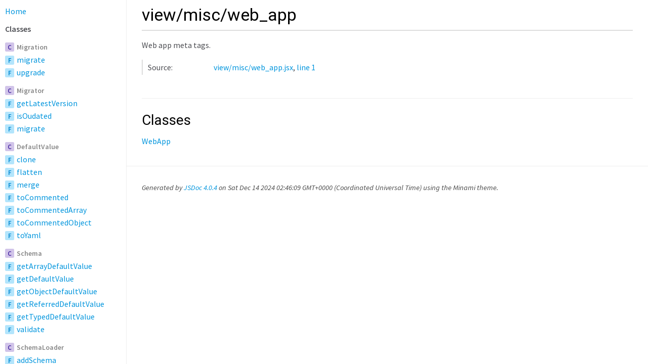

--- FILE ---
content_type: text/html; charset=utf-8
request_url: https://ppoffice.github.io/hexo-component-inferno/module-view_misc_web_app.html
body_size: 2807
content:
<!DOCTYPE html>
<html lang="en">
<head>
    <meta charset="utf-8">
    <meta name="viewport" content="width=device-width,initial-scale=1">
    <title>view/misc/web_app - Documentation</title>

    <script src="scripts/prettify/prettify.js"></script>
    <script src="scripts/prettify/lang-css.js"></script>
    <!--[if lt IE 9]>
      <script src="//html5shiv.googlecode.com/svn/trunk/html5.js"></script>
    <![endif]-->
    <link type="text/css" rel="stylesheet" href="https://code.ionicframework.com/ionicons/2.0.1/css/ionicons.min.css">
    <link type="text/css" rel="stylesheet" href="styles/prettify-tomorrow.css">
    <link type="text/css" rel="stylesheet" href="styles/jsdoc-default.css">
</head>
<body>

<input type="checkbox" id="nav-trigger" class="nav-trigger" />
<label for="nav-trigger" class="navicon-button x">
  <div class="navicon"></div>
</label>

<label for="nav-trigger" class="overlay"></label>

<nav>
    <li class="nav-link nav-home-link"><a href="index.html">Home</a></li><li class="nav-heading">Classes</li><li class="nav-heading"><span class="nav-item-type type-class">C</span><span class="nav-item-name"><a href="module-core_migrate-Migration.html">Migration</a></span></li><li class="nav-item"><span class="nav-item-type type-function">F</span><span class="nav-item-name"><a href="module-core_migrate-Migration.html#migrate">migrate</a></span></li><li class="nav-item"><span class="nav-item-type type-function">F</span><span class="nav-item-name"><a href="module-core_migrate-Migration.html#upgrade">upgrade</a></span></li><li class="nav-heading"><span class="nav-item-type type-class">C</span><span class="nav-item-name"><a href="module-core_migrate-Migrator.html">Migrator</a></span></li><li class="nav-item"><span class="nav-item-type type-function">F</span><span class="nav-item-name"><a href="module-core_migrate-Migrator.html#getLatestVersion">getLatestVersion</a></span></li><li class="nav-item"><span class="nav-item-type type-function">F</span><span class="nav-item-name"><a href="module-core_migrate-Migrator.html#isOudated">isOudated</a></span></li><li class="nav-item"><span class="nav-item-type type-function">F</span><span class="nav-item-name"><a href="module-core_migrate-Migrator.html#migrate">migrate</a></span></li><li class="nav-heading"><span class="nav-item-type type-class">C</span><span class="nav-item-name"><a href="module-core_schema-DefaultValue.html">DefaultValue</a></span></li><li class="nav-item"><span class="nav-item-type type-function">F</span><span class="nav-item-name"><a href="module-core_schema-DefaultValue.html#clone">clone</a></span></li><li class="nav-item"><span class="nav-item-type type-function">F</span><span class="nav-item-name"><a href="module-core_schema-DefaultValue.html#flatten">flatten</a></span></li><li class="nav-item"><span class="nav-item-type type-function">F</span><span class="nav-item-name"><a href="module-core_schema-DefaultValue.html#merge">merge</a></span></li><li class="nav-item"><span class="nav-item-type type-function">F</span><span class="nav-item-name"><a href="module-core_schema-DefaultValue.html#toCommented">toCommented</a></span></li><li class="nav-item"><span class="nav-item-type type-function">F</span><span class="nav-item-name"><a href="module-core_schema-DefaultValue.html#toCommentedArray">toCommentedArray</a></span></li><li class="nav-item"><span class="nav-item-type type-function">F</span><span class="nav-item-name"><a href="module-core_schema-DefaultValue.html#toCommentedObject">toCommentedObject</a></span></li><li class="nav-item"><span class="nav-item-type type-function">F</span><span class="nav-item-name"><a href="module-core_schema-DefaultValue.html#toYaml">toYaml</a></span></li><li class="nav-heading"><span class="nav-item-type type-class">C</span><span class="nav-item-name"><a href="module-core_schema-Schema.html">Schema</a></span></li><li class="nav-item"><span class="nav-item-type type-function">F</span><span class="nav-item-name"><a href="module-core_schema-Schema.html#getArrayDefaultValue">getArrayDefaultValue</a></span></li><li class="nav-item"><span class="nav-item-type type-function">F</span><span class="nav-item-name"><a href="module-core_schema-Schema.html#getDefaultValue">getDefaultValue</a></span></li><li class="nav-item"><span class="nav-item-type type-function">F</span><span class="nav-item-name"><a href="module-core_schema-Schema.html#getObjectDefaultValue">getObjectDefaultValue</a></span></li><li class="nav-item"><span class="nav-item-type type-function">F</span><span class="nav-item-name"><a href="module-core_schema-Schema.html#getReferredDefaultValue">getReferredDefaultValue</a></span></li><li class="nav-item"><span class="nav-item-type type-function">F</span><span class="nav-item-name"><a href="module-core_schema-Schema.html#getTypedDefaultValue">getTypedDefaultValue</a></span></li><li class="nav-item"><span class="nav-item-type type-function">F</span><span class="nav-item-name"><a href="module-core_schema-Schema.html#validate">validate</a></span></li><li class="nav-heading"><span class="nav-item-type type-class">C</span><span class="nav-item-name"><a href="module-core_schema-SchemaLoader.html">SchemaLoader</a></span></li><li class="nav-item"><span class="nav-item-type type-function">F</span><span class="nav-item-name"><a href="module-core_schema-SchemaLoader.html#addSchema">addSchema</a></span></li><li class="nav-item"><span class="nav-item-type type-function">F</span><span class="nav-item-name"><a href="module-core_schema-SchemaLoader.html#compileValidator">compileValidator</a></span></li><li class="nav-item"><span class="nav-item-type type-function">F</span><span class="nav-item-name"><a href="module-core_schema-SchemaLoader.html#getSchema">getSchema</a></span></li><li class="nav-item"><span class="nav-item-type type-function">F</span><span class="nav-item-name"><a href="module-core_schema-SchemaLoader.html#removeSchema">removeSchema</a></span></li><li class="nav-item"><span class="nav-item-type type-function">F</span><span class="nav-item-name"><a href="module-core_schema-SchemaLoader.html#.load">load</a></span></li><li class="nav-heading"><span class="nav-item-type type-class">C</span><span class="nav-item-name"><a href="module-view_comment_changyan-ChangYan.html">ChangYan</a></span></li><li class="nav-heading"><span class="nav-item-type type-class">C</span><span class="nav-item-name"><a href="module-view_comment_disqusjs-DisqusJs.html">DisqusJs</a></span></li><li class="nav-heading"><span class="nav-item-type type-class">C</span><span class="nav-item-name"><a href="module-view_comment_disqus-Disqus.html">Disqus</a></span></li><li class="nav-heading"><span class="nav-item-type type-class">C</span><span class="nav-item-name"><a href="module-view_comment_facebook-Facebook.html">Facebook</a></span></li><li class="nav-heading"><span class="nav-item-type type-class">C</span><span class="nav-item-name"><a href="module-view_comment_giscus-Giscus.html">Giscus</a></span></li><li class="nav-heading"><span class="nav-item-type type-class">C</span><span class="nav-item-name"><a href="module-view_comment_gitalk-Gitalk.html">Gitalk</a></span></li><li class="nav-heading"><span class="nav-item-type type-class">C</span><span class="nav-item-name"><a href="module-view_comment_gitment-Gitment.html">Gitment</a></span></li><li class="nav-heading"><span class="nav-item-type type-class">C</span><span class="nav-item-name"><a href="module-view_comment_isso-Isso.html">Isso</a></span></li><li class="nav-heading"><span class="nav-item-type type-class">C</span><span class="nav-item-name"><a href="module-view_comment_livere-LiveRe.html">LiveRe</a></span></li><li class="nav-heading"><span class="nav-item-type type-class">C</span><span class="nav-item-name"><a href="module-view_comment_twikoo-Twikoo.html">Twikoo</a></span></li><li class="nav-heading"><span class="nav-item-type type-class">C</span><span class="nav-item-name"><a href="module-view_comment_utterances-Utterances.html">Utterances</a></span></li><li class="nav-heading"><span class="nav-item-type type-class">C</span><span class="nav-item-name"><a href="module-view_comment_valine-Valine.html">Valine</a></span></li><li class="nav-heading"><span class="nav-item-type type-class">C</span><span class="nav-item-name"><a href="module-view_comment_waline-Waline.html">Waline</a></span></li><li class="nav-heading"><span class="nav-item-type type-class">C</span><span class="nav-item-name"><a href="module-view_donate_afdian-Afdian.html">Afdian</a></span></li><li class="nav-heading"><span class="nav-item-type type-class">C</span><span class="nav-item-name"><a href="module-view_donate_alipay-Alipay.html">Alipay</a></span></li><li class="nav-heading"><span class="nav-item-type type-class">C</span><span class="nav-item-name"><a href="module-view_donate_alipay-Wechat.html">Wechat</a></span></li><li class="nav-heading"><span class="nav-item-type type-class">C</span><span class="nav-item-name"><a href="module-view_donate_buymeacoffee-BuyMeACoffee.html">BuyMeACoffee</a></span></li><li class="nav-heading"><span class="nav-item-type type-class">C</span><span class="nav-item-name"><a href="module-view_donate_patreon-Patreon.html">Patreon</a></span></li><li class="nav-heading"><span class="nav-item-type type-class">C</span><span class="nav-item-name"><a href="module-view_donate_paypal-Paypal.html">Paypal</a></span></li><li class="nav-heading"><span class="nav-item-type type-class">C</span><span class="nav-item-name"><a href="module-view_misc_article_licensing-ArticleLicensing.html">ArticleLicensing</a></span></li><li class="nav-heading"><span class="nav-item-type type-class">C</span><span class="nav-item-name"><a href="module-view_misc_web_app-WebApp.html">WebApp</a></span></li><li class="nav-heading"><span class="nav-item-type type-class">C</span><span class="nav-item-name"><a href="module-view_plugin_baidu_analytics-BaiduAnalytics.html">BaiduAnalytics</a></span></li><li class="nav-heading"><span class="nav-item-type type-class">C</span><span class="nav-item-name"><a href="module-view_plugin_baidu_analytics-Busuanzi.html">Busuanzi</a></span></li><li class="nav-heading"><span class="nav-item-type type-class">C</span><span class="nav-item-name"><a href="module-view_plugin_bing_webmaster-BingWebmaster.html">BingWebmaster</a></span></li><li class="nav-heading"><span class="nav-item-type type-class">C</span><span class="nav-item-name"><a href="module-view_plugin_cnzz-Cnzz.html">Cnzz</a></span></li><li class="nav-heading"><span class="nav-item-type type-class">C</span><span class="nav-item-name"><a href="module-view_plugin_cookie_consent-CookieConsent.html">CookieConsent</a></span></li><li class="nav-heading"><span class="nav-item-type type-class">C</span><span class="nav-item-name"><a href="module-view_plugin_gallery-Gallery.html">Gallery</a></span></li><li class="nav-heading"><span class="nav-item-type type-class">C</span><span class="nav-item-name"><a href="module-view_plugin_google_analytics-GoogleAnalytics.html">GoogleAnalytics</a></span></li><li class="nav-heading"><span class="nav-item-type type-class">C</span><span class="nav-item-name"><a href="module-view_plugin_hotjar-Hotjar.html">Hotjar</a></span></li><li class="nav-heading"><span class="nav-item-type type-class">C</span><span class="nav-item-name"><a href="module-view_plugin_katex-KaTeX.html">KaTeX</a></span></li><li class="nav-heading"><span class="nav-item-type type-class">C</span><span class="nav-item-name"><a href="module-view_plugin_katex-Mathjax.html">Mathjax</a></span></li><li class="nav-heading"><span class="nav-item-type type-class">C</span><span class="nav-item-name"><a href="module-view_plugin_outdated_browser-OutdatedBrowser.html">OutdatedBrowser</a></span></li><li class="nav-heading"><span class="nav-item-type type-class">C</span><span class="nav-item-name"><a href="module-view_plugin_progressbar-ProgressBar.html">ProgressBar</a></span></li><li class="nav-heading"><span class="nav-item-type type-class">C</span><span class="nav-item-name"><a href="module-view_plugin_statcounter-Statcounter.html">Statcounter</a></span></li><li class="nav-heading"><span class="nav-item-type type-class">C</span><span class="nav-item-name"><a href="module-view_plugin_twitter_conversion_tracking-TwiterCT.html">TwiterCT</a></span></li><li class="nav-heading"><span class="nav-item-type type-class">C</span><span class="nav-item-name"><a href="module-view_search_algolia-Algolia.html">Algolia</a></span></li><li class="nav-heading"><span class="nav-item-type type-class">C</span><span class="nav-item-name"><a href="module-view_search_baidu-Baidu.html">Baidu</a></span></li><li class="nav-heading"><span class="nav-item-type type-class">C</span><span class="nav-item-name"><a href="module-view_search_google_cse-GoogleCSE.html">GoogleCSE</a></span></li><li class="nav-heading"><span class="nav-item-type type-class">C</span><span class="nav-item-name"><a href="module-view_search_insight-Insight.html">Insight</a></span></li><li class="nav-heading"><span class="nav-item-type type-class">C</span><span class="nav-item-name"><a href="module-view_share_addthis-AddThis.html">AddThis</a></span></li><li class="nav-heading"><span class="nav-item-type type-class">C</span><span class="nav-item-name"><a href="module-view_share_addtoany-AddToAny.html">AddToAny</a></span></li><li class="nav-heading"><span class="nav-item-type type-class">C</span><span class="nav-item-name"><a href="module-view_share_bdshare-BdShare.html">BdShare</a></span></li><li class="nav-heading"><span class="nav-item-type type-class">C</span><span class="nav-item-name"><a href="module-view_share_sharejs-ShareJs.html">ShareJs</a></span></li><li class="nav-heading"><span class="nav-item-type type-class">C</span><span class="nav-item-name"><a href="module-view_share_sharethis-ShareThis.html">ShareThis</a></span></li><li class="nav-heading"><span class="nav-item-type type-class">C</span><span class="nav-item-name"><a href="module-view_widget_adsense-AdSense.html">AdSense</a></span></li><li class="nav-heading"><span class="nav-item-type type-class">C</span><span class="nav-item-name"><a href="module-view_widget_archives-Archives.html">Archives</a></span></li><li class="nav-heading"><span class="nav-item-type type-class">C</span><span class="nav-item-name"><a href="module-view_widget_categories-Categories.html">Categories</a></span></li><li class="nav-heading"><span class="nav-item-type type-class">C</span><span class="nav-item-name"><a href="module-view_widget_followit-FollowIt.html">FollowIt</a></span></li><li class="nav-heading"><span class="nav-item-type type-class">C</span><span class="nav-item-name"><a href="module-view_widget_links-Links.html">Links</a></span></li><li class="nav-heading"><span class="nav-item-type type-class">C</span><span class="nav-item-name"><a href="module-view_widget_recent_posts-RecentPosts.html">RecentPosts</a></span></li><li class="nav-heading"><span class="nav-item-type type-class">C</span><span class="nav-item-name"><a href="module-view_widget_subscribe_email-SubscribeEmail.html">SubscribeEmail</a></span></li><li class="nav-heading"><span class="nav-item-type type-class">C</span><span class="nav-item-name"><a href="module-view_widget_tags-Tags.html">Tags</a></span></li><li class="nav-heading"><span class="nav-item-type type-class">C</span><span class="nav-item-name"><a href="module-view_widget_toc-Toc.html">Toc</a></span></li><li class="nav-heading">Modules</li><li class="nav-heading"><span class="nav-item-type type-module">M</span><span class="nav-item-name"><a href="module-core_migrate.html">core/migrate</a></span></li><li class="nav-heading"><span class="nav-item-type type-module">M</span><span class="nav-item-name"><a href="module-core_schema.html">core/schema</a></span></li><li class="nav-heading"><span class="nav-item-type type-module">M</span><span class="nav-item-name"><a href="module-core_view.html">core/view</a></span></li><li class="nav-item"><span class="nav-item-type type-function">F</span><span class="nav-item-name"><a href="module-core_view.html#.init">init</a></span></li><li class="nav-item"><span class="nav-item-type type-function">F</span><span class="nav-item-name"><a href="module-core_view.html#.require">require</a></span></li><li class="nav-item"><span class="nav-item-type type-function">F</span><span class="nav-item-name"><a href="module-core_view.html#~resolve">resolve</a></span></li><li class="nav-heading"><span class="nav-item-type type-module">M</span><span class="nav-item-name"><a href="module-hexo_filter_locals.html">hexo/filter/locals</a></span></li><li class="nav-heading"><span class="nav-item-type type-module">M</span><span class="nav-item-name"><a href="module-hexo_generator_assets.html">hexo/generator/assets</a></span></li><li class="nav-heading"><span class="nav-item-type type-module">M</span><span class="nav-item-name"><a href="module-hexo_generator_categories.html">hexo/generator/categories</a></span></li><li class="nav-heading"><span class="nav-item-type type-module">M</span><span class="nav-item-name"><a href="module-hexo_generator_category.html">hexo/generator/category</a></span></li><li class="nav-heading"><span class="nav-item-type type-module">M</span><span class="nav-item-name"><a href="module-hexo_generator_insight.html">hexo/generator/insight</a></span></li><li class="nav-heading"><span class="nav-item-type type-module">M</span><span class="nav-item-name"><a href="module-hexo_generator_manifest.html">hexo/generator/manifest</a></span></li><li class="nav-heading"><span class="nav-item-type type-module">M</span><span class="nav-item-name"><a href="module-hexo_generator_tags.html">hexo/generator/tags</a></span></li><li class="nav-heading"><span class="nav-item-type type-module">M</span><span class="nav-item-name"><a href="module-hexo_helper_cdn.html">hexo/helper/cdn</a></span></li><li class="nav-heading"><span class="nav-item-type type-module">M</span><span class="nav-item-name"><a href="module-hexo_helper_page.html">hexo/helper/page</a></span></li><li class="nav-heading"><span class="nav-item-type type-module">M</span><span class="nav-item-name"><a href="module-hexo_tag_message.html">hexo/tag/message</a></span></li><li class="nav-heading"><span class="nav-item-type type-module">M</span><span class="nav-item-name"><a href="module-hexo_tag_tabs.html">hexo/tag/tabs</a></span></li><li class="nav-heading"><span class="nav-item-type type-module">M</span><span class="nav-item-name"><a href="module-util_cache.html">util/cache</a></span></li><li class="nav-item"><span class="nav-item-type type-function">F</span><span class="nav-item-name"><a href="module-util_cache.html#.cacheComponent">cacheComponent</a></span></li><li class="nav-heading"><span class="nav-item-type type-module">M</span><span class="nav-item-name"><a href="module-util_classname.html">util/classname</a></span></li><li class="nav-heading"><span class="nav-item-type type-module">M</span><span class="nav-item-name"><a href="module-util_yaml.html">util/yaml</a></span></li><li class="nav-item"><span class="nav-item-type type-function">F</span><span class="nav-item-name"><a href="module-util_yaml.html#.parse">parse</a></span></li><li class="nav-item"><span class="nav-item-type type-function">F</span><span class="nav-item-name"><a href="module-util_yaml.html#.stringify">stringify</a></span></li><li class="nav-heading"><span class="nav-item-type type-module">M</span><span class="nav-item-name"><a href="module-view_comment_changyan.html">view/comment/changyan</a></span></li><li class="nav-heading"><span class="nav-item-type type-module">M</span><span class="nav-item-name"><a href="module-view_comment_disqus.html">view/comment/disqus</a></span></li><li class="nav-heading"><span class="nav-item-type type-module">M</span><span class="nav-item-name"><a href="module-view_comment_disqusjs.html">view/comment/disqusjs</a></span></li><li class="nav-heading"><span class="nav-item-type type-module">M</span><span class="nav-item-name"><a href="module-view_comment_facebook.html">view/comment/facebook</a></span></li><li class="nav-heading"><span class="nav-item-type type-module">M</span><span class="nav-item-name"><a href="module-view_comment_giscus.html">view/comment/giscus</a></span></li><li class="nav-heading"><span class="nav-item-type type-module">M</span><span class="nav-item-name"><a href="module-view_comment_gitalk.html">view/comment/gitalk</a></span></li><li class="nav-heading"><span class="nav-item-type type-module">M</span><span class="nav-item-name"><a href="module-view_comment_gitment.html">view/comment/gitment</a></span></li><li class="nav-heading"><span class="nav-item-type type-module">M</span><span class="nav-item-name"><a href="module-view_comment_isso.html">view/comment/isso</a></span></li><li class="nav-heading"><span class="nav-item-type type-module">M</span><span class="nav-item-name"><a href="module-view_comment_livere.html">view/comment/livere</a></span></li><li class="nav-heading"><span class="nav-item-type type-module">M</span><span class="nav-item-name"><a href="module-view_comment_twikoo.html">view/comment/twikoo</a></span></li><li class="nav-heading"><span class="nav-item-type type-module">M</span><span class="nav-item-name"><a href="module-view_comment_utterances.html">view/comment/utterances</a></span></li><li class="nav-heading"><span class="nav-item-type type-module">M</span><span class="nav-item-name"><a href="module-view_comment_valine.html">view/comment/valine</a></span></li><li class="nav-heading"><span class="nav-item-type type-module">M</span><span class="nav-item-name"><a href="module-view_comment_waline.html">view/comment/waline</a></span></li><li class="nav-heading"><span class="nav-item-type type-module">M</span><span class="nav-item-name"><a href="module-view_common_article_media.html">view/common/article_media</a></span></li><li class="nav-heading"><span class="nav-item-type type-module">M</span><span class="nav-item-name"><a href="module-view_donate_afdian.html">view/donate/afdian</a></span></li><li class="nav-heading"><span class="nav-item-type type-module">M</span><span class="nav-item-name"><a href="module-view_donate_alipay.html">view/donate/alipay</a></span></li><li class="nav-heading"><span class="nav-item-type type-module">M</span><span class="nav-item-name"><a href="module-view_donate_buymeacoffee.html">view/donate/buymeacoffee</a></span></li><li class="nav-heading"><span class="nav-item-type type-module">M</span><span class="nav-item-name"><a href="module-view_donate_patreon.html">view/donate/patreon</a></span></li><li class="nav-heading"><span class="nav-item-type type-module">M</span><span class="nav-item-name"><a href="module-view_donate_paypal.html">view/donate/paypal</a></span></li><li class="nav-heading"><span class="nav-item-type type-module">M</span><span class="nav-item-name"><a href="module-view_misc_article_licensing.html">view/misc/article_licensing</a></span></li><li class="nav-heading"><span class="nav-item-type type-module">M</span><span class="nav-item-name"><a href="module-view_misc_meta.html">view/misc/meta</a></span></li><li class="nav-heading"><span class="nav-item-type type-module">M</span><span class="nav-item-name"><a href="module-view_misc_open_graph.html">view/misc/open_graph</a></span></li><li class="nav-heading"><span class="nav-item-type type-module">M</span><span class="nav-item-name"><a href="module-view_misc_paginator.html">view/misc/paginator</a></span></li><li class="nav-heading"><span class="nav-item-type type-module">M</span><span class="nav-item-name"><a href="module-view_misc_structured_data.html">view/misc/structured_data</a></span></li><li class="nav-heading"><span class="nav-item-type type-module">M</span><span class="nav-item-name"><a href="module-view_misc_web_app.html">view/misc/web_app</a></span></li><li class="nav-heading"><span class="nav-item-type type-module">M</span><span class="nav-item-name"><a href="module-view_plugin_baidu_analytics.html">view/plugin/baidu_analytics</a></span></li><li class="nav-heading"><span class="nav-item-type type-module">M</span><span class="nav-item-name"><a href="module-view_plugin_bing_webmaster.html">view/plugin/bing_webmaster</a></span></li><li class="nav-heading"><span class="nav-item-type type-module">M</span><span class="nav-item-name"><a href="module-view_plugin_cnzz.html">view/plugin/cnzz</a></span></li><li class="nav-heading"><span class="nav-item-type type-module">M</span><span class="nav-item-name"><a href="module-view_plugin_cookie_consent.html">view/plugin/cookie_consent</a></span></li><li class="nav-heading"><span class="nav-item-type type-module">M</span><span class="nav-item-name"><a href="module-view_plugin_gallery.html">view/plugin/gallery</a></span></li><li class="nav-heading"><span class="nav-item-type type-module">M</span><span class="nav-item-name"><a href="module-view_plugin_google_analytics.html">view/plugin/google_analytics</a></span></li><li class="nav-heading"><span class="nav-item-type type-module">M</span><span class="nav-item-name"><a href="module-view_plugin_hotjar.html">view/plugin/hotjar</a></span></li><li class="nav-heading"><span class="nav-item-type type-module">M</span><span class="nav-item-name"><a href="module-view_plugin_katex.html">view/plugin/katex</a></span></li><li class="nav-heading"><span class="nav-item-type type-module">M</span><span class="nav-item-name"><a href="module-view_plugin_outdated_browser.html">view/plugin/outdated_browser</a></span></li><li class="nav-heading"><span class="nav-item-type type-module">M</span><span class="nav-item-name"><a href="module-view_plugin_progressbar.html">view/plugin/progressbar</a></span></li><li class="nav-heading"><span class="nav-item-type type-module">M</span><span class="nav-item-name"><a href="module-view_plugin_statcounter.html">view/plugin/statcounter</a></span></li><li class="nav-heading"><span class="nav-item-type type-module">M</span><span class="nav-item-name"><a href="module-view_plugin_twitter_conversion_tracking.html">view/plugin/twitter_conversion_tracking</a></span></li><li class="nav-heading"><span class="nav-item-type type-module">M</span><span class="nav-item-name"><a href="module-view_search_algolia.html">view/search/algolia</a></span></li><li class="nav-heading"><span class="nav-item-type type-module">M</span><span class="nav-item-name"><a href="module-view_search_baidu.html">view/search/baidu</a></span></li><li class="nav-heading"><span class="nav-item-type type-module">M</span><span class="nav-item-name"><a href="module-view_search_google_cse.html">view/search/google_cse</a></span></li><li class="nav-heading"><span class="nav-item-type type-module">M</span><span class="nav-item-name"><a href="module-view_search_insight.html">view/search/insight</a></span></li><li class="nav-heading"><span class="nav-item-type type-module">M</span><span class="nav-item-name"><a href="module-view_share_addthis.html">view/share/addthis</a></span></li><li class="nav-heading"><span class="nav-item-type type-module">M</span><span class="nav-item-name"><a href="module-view_share_addtoany.html">view/share/addtoany</a></span></li><li class="nav-heading"><span class="nav-item-type type-module">M</span><span class="nav-item-name"><a href="module-view_share_bdshare.html">view/share/bdshare</a></span></li><li class="nav-heading"><span class="nav-item-type type-module">M</span><span class="nav-item-name"><a href="module-view_share_sharejs.html">view/share/sharejs</a></span></li><li class="nav-heading"><span class="nav-item-type type-module">M</span><span class="nav-item-name"><a href="module-view_share_sharethis.html">view/share/sharethis</a></span></li><li class="nav-heading"><span class="nav-item-type type-module">M</span><span class="nav-item-name"><a href="module-view_widget_adsense.html">view/widget/adsense</a></span></li><li class="nav-heading"><span class="nav-item-type type-module">M</span><span class="nav-item-name"><a href="module-view_widget_archives.html">view/widget/archives</a></span></li><li class="nav-heading"><span class="nav-item-type type-module">M</span><span class="nav-item-name"><a href="module-view_widget_categories.html">view/widget/categories</a></span></li><li class="nav-heading"><span class="nav-item-type type-module">M</span><span class="nav-item-name"><a href="module-view_widget_followit.html">view/widget/followit</a></span></li><li class="nav-heading"><span class="nav-item-type type-module">M</span><span class="nav-item-name"><a href="module-view_widget_links.html">view/widget/links</a></span></li><li class="nav-heading"><span class="nav-item-type type-module">M</span><span class="nav-item-name"><a href="module-view_widget_recent_posts.html">view/widget/recent_posts</a></span></li><li class="nav-heading"><span class="nav-item-type type-module">M</span><span class="nav-item-name"><a href="module-view_widget_subscribe_email.html">view/widget/subscribe_email</a></span></li><li class="nav-heading"><span class="nav-item-type type-module">M</span><span class="nav-item-name"><a href="module-view_widget_tags.html">view/widget/tags</a></span></li><li class="nav-heading"><span class="nav-item-type type-module">M</span><span class="nav-item-name"><a href="module-view_widget_toc.html">view/widget/toc</a></span></li>
</nav>

<div id="main">
    
    <h1 class="page-title">view/misc/web_app</h1>
    

    




<section>

<header>
    
        
            
        
    
</header>

<article>
    <div class="container-overview">
    
        
            <div class="description">Web app meta tags.</div>
        

        
            
<div class="section-method">







<dl class="details">

    

    

    

    

    

    

    

    

    

    

    

    

    
    <dt class="tag-source">Source:</dt>
    <dd class="tag-source"><ul class="dummy"><li>
        <a href="view_misc_web_app.jsx.html">view/misc/web_app.jsx</a>, <a href="view_misc_web_app.jsx.html#line1">line 1</a>
    </li></ul></dd>
    

    

    

    
</dl>























</div>
        
    
    </div>

    

    

    
        <h3 class="subsection-title">Classes</h3>

        <dl>
            <dt><a href="module-view_misc_web_app-WebApp.html">WebApp</a></dt>
            <dd></dd>
        </dl>
    

     

    

    

    

    

    
</article>

</section>




</div>

<br class="clear">

<footer>
    Generated by <a href="https://github.com/jsdoc3/jsdoc">JSDoc 4.0.4</a> on Sat Dec 14 2024 02:46:09 GMT+0000 (Coordinated Universal Time) using the Minami theme.
</footer>

<script>prettyPrint();</script>
<script src="scripts/linenumber.js"></script>
</body>
</html>

--- FILE ---
content_type: text/css; charset=utf-8
request_url: https://ppoffice.github.io/hexo-component-inferno/styles/prettify-tomorrow.css
body_size: 346
content:
/* Tomorrow Theme */
/* Original theme - https://github.com/chriskempson/tomorrow-theme */
/* Pretty printing styles. Used with prettify.js. */
/* SPAN elements with the classes below are added by prettyprint. */
/* plain text */
.pln {
  color: #4d4d4c; }

@media screen {
  /* string content */
  .str {
    color: hsl(104, 100%, 24%); }

  /* a keyword */
  .kwd {
    color: hsl(240, 100%, 50%); }

  /* a comment */
  .com {
    color: hsl(0, 0%, 60%); }

  /* a type name */
  .typ {
    color: hsl(240, 100%, 32%); }

  /* a literal value */
  .lit {
    color: hsl(240, 100%, 40%); }

  /* punctuation */
  .pun {
    color: #000000; }

  /* lisp open bracket */
  .opn {
    color: #000000; }

  /* lisp close bracket */
  .clo {
    color: #000000; }

  /* a markup tag name */
  .tag {
    color: #c82829; }

  /* a markup attribute name */
  .atn {
    color: #f5871f; }

  /* a markup attribute value */
  .atv {
    color: #3e999f; }

  /* a declaration */
  .dec {
    color: #f5871f; }

  /* a variable name */
  .var {
    color: #c82829; }

  /* a function name */
  .fun {
    color: #4271ae; } }
/* Use higher contrast and text-weight for printable form. */
@media print, projection {
  .str {
    color: #060; }

  .kwd {
    color: #006;
    font-weight: bold; }

  .com {
    color: #600;
    font-style: italic; }

  .typ {
    color: #404;
    font-weight: bold; }

  .lit {
    color: #044; }

  .pun, .opn, .clo {
    color: #440; }

  .tag {
    color: #006;
    font-weight: bold; }

  .atn {
    color: #404; }

  .atv {
    color: #060; } }
/* Style */
/*
pre.prettyprint {
  background: white;
  font-family: Consolas, Monaco, 'Andale Mono', monospace;
  font-size: 12px;
  line-height: 1.5;
  border: 1px solid #ccc;
  padding: 10px; }
*/

/* Specify class=linenums on a pre to get line numbering */
ol.linenums {
  margin-top: 0;
  margin-bottom: 0; }

/* IE indents via margin-left */
li.L0,
li.L1,
li.L2,
li.L3,
li.L4,
li.L5,
li.L6,
li.L7,
li.L8,
li.L9 {
  /* */ }

/* Alternate shading for lines */
li.L1,
li.L3,
li.L5,
li.L7,
li.L9 {
  /* */ }


--- FILE ---
content_type: text/css; charset=utf-8
request_url: https://ppoffice.github.io/hexo-component-inferno/styles/jsdoc-default.css
body_size: 2520
content:
@import url(https://fonts.googleapis.com/css?family=Source+Sans+Pro:300,400,400i,500i,500,600,600i|Roboto);

* {
  box-sizing: border-box
}

html, body {
  height: 100%;
  width: 100%;
}

body {
  color: #4d4e53;
  background-color: white;
  margin: 0 auto;
  padding: 0;
  font-family: 'Source Sans Pro', Helvetica, sans-serif;
  font-size: 16px;
  line-height: 160%;
}

a,
a:active {
  color: #0095dd;
  text-decoration: none;
}

a:hover {
  text-decoration: underline
}

p, ul, ol, blockquote {
  margin-bottom: 1em;
}

h1, h2, h3, h4, h5, h6 {
  font-family: 'Roboto', sans-serif;
}

h1, h2, h3, h4, h5, h6 {
  color: #000;
  font-weight: 400;
  margin: 0;
}

h1 {
  font-weight: 300;
  font-size: 48px;
  margin: 1em 0 .5em;
}

h1.page-title {margin-bottom: 10px;font-size: 34px;font-weight: 300;border-bottom: solid 2px #ddd;padding: .5em 0 .5em;margin-top: 0;}

h2 {
  font-size: 32px;
  margin: 1.2em 0 .8em;
  font-weight: bold;
}

h3 {
  /* margin-top: 1em; */
  /* margin-bottom: 16px; */
  /* font-weight: bold; */
  padding: 0;
  margin: 1em 0 .6em;
  font-size: 28px;
  /* border-bottom: 1px solid #eee; */
  /* padding-bottom: 15px; */
}

h4 {
  font-size: 18px;
  margin: 1em 0 .2em;
  color: #4d4e53;
  /* border-bottom: 1px solid #eee; */
  padding-bottom: 8px;
}

h5, .container-overview .subsection-title {
  font-size: 120%;
  /* letter-spacing: -0.01em; */
  margin: 20px 0 5px;
}

h6 {
  font-size: 100%;
  letter-spacing: -0.01em;
  margin: 6px 0 3px 0;
  font-style: italic;
}

tt, code, kbd, samp {
  font-family: Consolas, Monaco, 'Andale Mono', monospace;
  background: #f4f4f4;
  padding: 1px 5px;
  border-radius: 5px;
  font-size: 14px;
}

blockquote {
  display: block;
  border-left: 4px solid #eee;
  margin: 0;
  padding-left: 1em;
  color: #888;
}

.class-description {
  font-size: 130%;
  line-height: 140%;
  margin-bottom: 1em;
  margin-top: 1em;
}

.class-description:empty {
  margin: 0
}

/** Container **/
#main {
  float: right;
  min-width: 360px;
  width: calc(100% - 250px);
  padding: 0 30px 20px 30px;
}

header {
  display: block
}

section {
  display: block;
  background-color: #fff;
  padding: 0;
}

.variation {
  display: none
}

.signature-attributes {
  font-size: 60%;
  color: #aaa;
  font-style: italic;
  font-weight: lighter;
}

/** Readme  **/

.readme {
  font-size: 16px;
}

.readme h1,
.readme h2,
.readme h3,
.readme h4,
.readme h5 {
  margin-top: 1em;
  margin-bottom: 16px;
  font-weight: bold;
  padding: 0;
}

.readme h1 {
  font-size: 2em;
  padding-bottom: 0.3em;
}

.readme h2 {
  font-size: 1.75em;
  padding-bottom: 0.3em;
}

.readme h3 {
  font-size: 1.5em;
  background-color: transparent;
}

.readme h4 {
  font-size: 1.25em;
}

.readme h5 {
  font-size: 1em;
}

.readme img {
  max-width: 100%;
}

.readme ul, .readme ol {
  padding-left: 2em;
}

.readme pre > code {
  font-size: 0.85em;
}

.readme table {
  margin-bottom: 1em;
  border-collapse: collapse;
  border-spacing: 0;
}

.readme table tr {
  background-color: #fff;
  border-top: 1px solid #ccc;
}

.readme table th,
.readme table td {
  padding: 6px 13px;
  border: 1px solid #ddd;
}

.readme table tr:nth-child(2n) {
  background-color: #f8f8f8;
}

/** Nav **/
nav {
  float: left;
  display: block;
  width: 250px;
  background: #fff;
  overflow: auto;
  position: fixed;
  height: 100%;
  padding: 10px;
  border-right: 1px solid #eee;
  /* box-shadow: 0 0 3px rgba(0,0,0,0.1); */
}

nav li {
  list-style: none;
  padding: 0;
  margin: 0;
}

.nav-heading {
  margin-top: 10px;
  font-weight: bold;
}

.nav-heading a {
  color: #888;
  font-size: 14px;
  display: inline-block;
}

.nav-item-type {
  /* margin-left: 5px; */
  width: 18px;
  height: 18px;
  display: inline-block;
  text-align: center;
  border-radius: 0.2em;
  margin-right: 5px;
  font-weight: bold;
  line-height: 20px;
  font-size: 13px;
}

.type-function {
  background: #B3E5FC;
  color: #0288D1;
}

.type-class {
  background: #D1C4E9;
  color: #4527A0;
}

.type-member {
  background: #C8E6C9;
  color: #388E3C;
}

.type-module {
  background: #E1BEE7;
  color: #7B1FA2;
}


/** Footer **/
footer {
  color: hsl(0, 0%, 28%);
  margin-left: 250px;
  display: block;
  padding: 30px;
  font-style: italic;
  font-size: 90%;
  border-top: 1px solid #eee;
}

.ancestors {
  color: #999
}

.ancestors a {
   color: #999 !important;
   text-decoration: none;
}

.clear {
  clear: both
}

.important {
  font-weight: bold;
  color: #950B02;
}

.yes-def {
  text-indent: -1000px
}

.type-signature {
  color: #aaa
}

.name, .signature {
  font-family: Consolas, Monaco, 'Andale Mono', monospace
}

.details {
  margin-top: 14px;
  border-left: 2px solid #DDD;
  line-height: 30px;
}

.details dt {
   width: 120px;
   float: left;
   padding-left: 10px;
}

.details dd {
   margin-left: 70px
}

.details ul {
   margin: 0
}

.details ul {
   list-style-type: none
}

.details li {
   margin-left: 30px
}

.details pre.prettyprint {
   margin: 0
}

.details .object-value {
   padding-top: 0
}

.description {
  margin-bottom: 1em;
  margin-top: 1em;
}

.code-caption {
  font-style: italic;
  font-size: 107%;
  margin: 0;
}

.prettyprint {
  font-size: 13px;
  border: 1px solid #ddd;
  border-radius: 3px;
  box-shadow: 0 1px 3px hsla(0, 0%, 0%, 0.05);
  overflow: auto;
}

.prettyprint.source {
  width: inherit
}

.prettyprint code {
  font-size: 12px;
  line-height: 18px;
  display: block;
  background-color: #fff;
  color: #4D4E53;
}

.prettyprint code:empty:before {
  content: '';
}

.prettyprint > code {
  padding: 15px
}

.prettyprint .linenums code {
  padding: 0 15px
}

.prettyprint .linenums li:first-of-type code {
  padding-top: 15px
}

.prettyprint code span.line {
  display: inline-block
}

.prettyprint.linenums {
  padding-left: 70px;
  -webkit-user-select: none;
  -moz-user-select: none;
  -ms-user-select: none;
  user-select: none;
}

.prettyprint.linenums ol {
   padding-left: 0
}

.prettyprint.linenums li {
   border-left: 3px #ddd solid
}

.prettyprint.linenums li.selected, .prettyprint.linenums li.selected * {
   background-color: lightyellow
}

.prettyprint.linenums li * {
   -webkit-user-select: text;
   -moz-user-select: text;
   -ms-user-select: text;
   user-select: text;
}

.params, .props {
  border-spacing: 0;
  border: 1px solid #ddd;
  border-collapse: collapse;
  border-radius: 3px;
  box-shadow: 0 1px 3px rgba(0,0,0,0.1);
  width: 100%;
  font-size: 14px;
  /* margin-left: 15px; */
}

.params .name, .props .name, .name code {
   color: #4D4E53;
   font-family: Consolas, Monaco, 'Andale Mono', monospace;
   font-size: 100%;
}

.params td, .params th, .props td, .props th {
   margin: 0px;
   text-align: left;
   vertical-align: top;
   padding: 10px;
   display: table-cell;
}

.params td {
   border-top: 1px solid #eee
}

.params thead tr, .props thead tr {
   background-color: #fff;
   font-weight: bold;
}

.params .params thead tr, .props .props thead tr {
   background-color: #fff;
   font-weight: bold;
}

.params td.description > p:first-child, .props td.description > p:first-child {
   margin-top: 0;
   padding-top: 0;
}

.params td.description > p:last-child, .props td.description > p:last-child {
   margin-bottom: 0;
   padding-bottom: 0;
}

dl.param-type {
  /* border-bottom: 1px solid hsl(0, 0%, 87%); */
  margin: 0;
  padding: 0;
  font-size: 16px;
}

.param-type dt, .param-type dd {
  display: inline-block
}

.param-type dd {
  font-family: Consolas, Monaco, 'Andale Mono', monospace;
  display: inline-block;
  padding: 0;
  margin: 0;
  font-size: 14px;
}

.disabled {
  color: #454545
}

/* navicon button */
.navicon-button {
  display: none;
  position: relative;
  padding: 2.0625rem 1.5rem;
  transition: 0.25s;
  cursor: pointer;
  user-select: none;
  opacity: .8;
}
.navicon-button .navicon:before, .navicon-button .navicon:after {
  transition: 0.25s;
}
.navicon-button:hover {
  transition: 0.5s;
  opacity: 1;
}
.navicon-button:hover .navicon:before, .navicon-button:hover .navicon:after {
  transition: 0.25s;
}
.navicon-button:hover .navicon:before {
  top: .825rem;
}
.navicon-button:hover .navicon:after {
  top: -.825rem;
}

/* navicon */
.navicon {
  position: relative;
  width: 2.5em;
  height: .3125rem;
  background: #000;
  transition: 0.3s;
  border-radius: 2.5rem;
}
.navicon:before, .navicon:after {
  display: block;
  content: "";
  height: .3125rem;
  width: 2.5rem;
  background: #000;
  position: absolute;
  z-index: -1;
  transition: 0.3s 0.25s;
  border-radius: 1rem;
}
.navicon:before {
  top: .625rem;
}
.navicon:after {
  top: -.625rem;
}

/* open */
.nav-trigger:checked + label:not(.steps) .navicon:before,
.nav-trigger:checked + label:not(.steps) .navicon:after {
  top: 0 !important;
}

.nav-trigger:checked + label .navicon:before,
.nav-trigger:checked + label .navicon:after {
  transition: 0.5s;
}

/* Minus */
.nav-trigger:checked + label {
  transform: scale(0.75);
}

/* ÃƒÆ’Ã¢â‚¬â€ and + */
.nav-trigger:checked + label.plus .navicon,
.nav-trigger:checked + label.x .navicon {
  background: transparent;
}

.nav-trigger:checked + label.plus .navicon:before,
.nav-trigger:checked + label.x .navicon:before {
  transform: rotate(-45deg);
  background: #FFF;
}

.nav-trigger:checked + label.plus .navicon:after,
.nav-trigger:checked + label.x .navicon:after {
  transform: rotate(45deg);
  background: #FFF;
}

.nav-trigger:checked + label.plus {
  transform: scale(0.75) rotate(45deg);
}

.nav-trigger:checked ~ nav {
  left: 0 !important;
}

.nav-trigger:checked ~ .overlay {
  display: block;
}

.nav-trigger {
  position: fixed;
  top: 0;
  clip: rect(0, 0, 0, 0);
}

.overlay {
  display: none;
  position: fixed;
  top: 0;
  bottom: 0;
  left: 0;
  right: 0;
  width: 100%;
  height: 100%;
  background: hsla(0, 0%, 0%, 0.5);
  z-index: 1;
}

.section-method {
  margin-bottom: 30px;
  padding-bottom: 30px;
  border-bottom: 1px solid #eee;
}

@media only screen and (min-width: 320px) and (max-width: 680px) {
  body {
    overflow-x: hidden;
  }

  nav {
    background: #FFF;
    width: 250px;
    height: 100%;
    position: fixed;
    top: 0;
    right: 0;
    bottom: 0;
    left: -250px;
    z-index: 3;
    padding: 0 10px;
    transition: left 0.2s;
  }

  .navicon-button {
    display: inline-block;
    position: fixed;
    top: 1.5em;
    right: 0;
    z-index: 2;
  }

  #main {
    width: 100%;
    min-width: 360px;
  }

  #main h1.page-title {
    margin: 1em 0;
  }

  #main section {
    padding: 0;
  }

  footer {
    margin-left: 0;
  }
}

@media only print {
  nav {
    display: none;
  }

  #main {
    float: none;
    width: 100%;
  }
}
